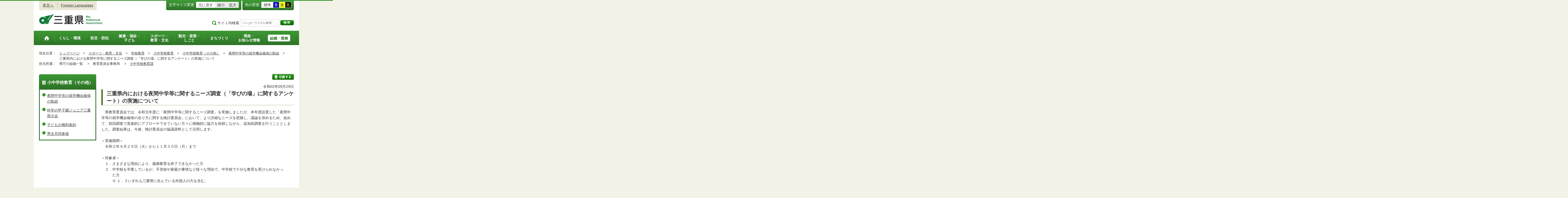

--- FILE ---
content_type: text/css
request_url: http://www.pref.mie.lg.jp.cache.yimg.jp/common/css/style.css
body_size: 906
content:
/*--------------------------------------------

  WISYWIG style



*--------------------------------------------*/


/* -----------------------------------
text decoration
----------------------------------- */
.mp_underline {
	text-decoration: underline;
}

.mp_italic {
	font-style: italic;
}

/* -----------------------------------
text size
----------------------------------- */


.mp_xx-small {
 
 font-size: calc(1rem - 0.3rem) !important;
}

.mp_x-small {
 font-size: calc(1rem - 0.2rem) !important;
}

.mp_small {
 font-size: calc(1rem - 0.1rem) !important;
}

.mp_medium {
 font-size: calc(1rem + 0.15rem) !important;
}

.mp_large {
 font-size: calc(1rem + 0.3rem) !important;
}

.mp_x-large {
 font-size: calc(1rem + 0.7rem) !important;
}

.mp_xx-large {
 font-size: calc(1rem + 1.25rem) !important;
}









/* -----------------------------------
text color
----------------------------------- */

.mp_textcolor_gray {
  color: #666666;
}

.mp_textcolor_red {
  color: #C42505;
}

.mp_textcolor_green {
  color: #008000;
}

.mp_textcolor_blue {
  color: #0000ff;
}

.mp_textcolor_white {
  color: #ffffff;
}

/* -   - */

.mp_textcolor_auto {
  color: #000000;
}

.mp_textcolor_black {
  color: #000000;
}

.mp_textcolor_maroon {
  color: #800000;
}

.mp_textcolor_saddlebrown {
  color: #8b4513;
}

.mp_textcolor_darkslategray {
  color: #2f4f4f;
}

.mp_textcolor_teal {
  color: #008080;
}

.mp_textcolor_navy {
  color: #000080;
}

.mp_textcolor_indigo {
  color: #4b0082;
}

.mp_textcolor_dimgray {
  color: # 696969;
}

.mp_textcolor_firebrick {
  color: #b22222;
}

.mp_textcolor_brown {
  color: #a52a2a;
}

.mp_textcolor_goldenrod {
  color: #daa520;
}

.mp_textcolor_darkgreen {
  color: #006400;
}

.mp_textcolor_turquoise {
  color: #40e0d0;
}

.mp_textcolor_mediumblue {
  color: #0000cd;
}

.mp_textcolor_purple {
  color: #800080;
}

.mp_textcolor_darkorange {
  color: #ff8c00;
}

.mp_textcolor_gold {
  color: #ffd700;
}

.mp_textcolor_cyan {
  color: #00ffff;
}

.mp_textcolor_violet {
  color: #ee82ee;
}

.mp_textcolor_darkgray {
  color: #a9a9a9;
}

.mp_textcolor_lightsalmon {
  color: #ffa07a;
}

.mp_textcolor_orange {
  color: #ffa500;
}

.mp_textcolor_yellow {
  color: #ffff00;
}

.mp_textcolor_lime {
  color: #00ff00;
}

.mp_textcolor_paleturquoise {
  color: #afeeee;
}

.mp_textcolor_lightblue {
  color: #add8e6;
}

.mp_textcolor_plum {
  color: #dda0dd;
}

.mp_textcolor_lightgrey {
  color: #d3d3d3;
}

.mp_textcolor_lavenderblush {
  color: #fff0f5;
}

.mp_textcolor_antiquewhite {
  color: #faebd7;
}

.mp_textcolor_lightyellow {
  color: #ffffe0;
}

.mp_textcolor_honeydew {
  color: #f0fff0;
}

.mp_textcolor_azure {
  color: #f0ffff;
}

.mp_textcolor_aliceblue {
  color: #f0f8ff;
}

.mp_textcolor_lavender {
  color: #e6e6fa;
}




/* -----------------------------------
align
----------------------------------- */
.txt-c,.aly_tx_center {
  text-align: center;
}

.txt-l,.aly_tx_left {
  text-align: left;
}

.txt-r,.aly_tx_right {
  text-align: right;
}

.txt-just {
  text-align: justify;
  text-justify: inter-ideograph;
}

/* -----------------------------------
table undefined
----------------------------------- */
#center-contents table.undefined {
  border-collapse: collapse;
}

#center-contents table.undefined {
  margin-bottom: 15px;
  font-size: 100%;
}

#center-contents table.undefined th {
  padding: 5px;
  line-height: 120%;
  white-space: nowrap;
  background: #EFF2EA;
}

#center-contents table.undefined td {
  padding: 5px;
  line-height: 140%;
}


/*--*/
